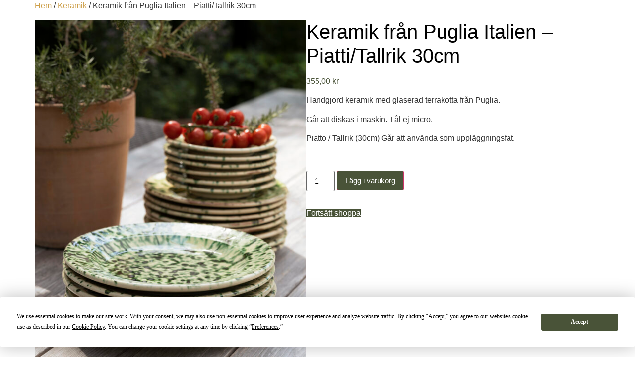

--- FILE ---
content_type: text/html; charset=UTF-8
request_url: https://ricciimport.se/butiken/keramik-fran-puglia-italien-piatti-tallrik-30cm/
body_size: 16676
content:
<!doctype html>
<html lang="sv-SE">
<head>
	<meta charset="UTF-8">
	<meta name="viewport" content="width=device-width, initial-scale=1">
	<link rel="profile" href="https://gmpg.org/xfn/11">
	<script
				type="text/javascript"
				src="https://app.termly.io/resource-blocker/cfb5d081-ad52-4bab-ae15-196a21b1d78c">
			</script><title>Keramik från Puglia Italien &#8211; Piatti/Tallrik 30cm &#8211; R I C C I</title>
<meta name='robots' content='max-image-preview:large' />
<script>window._wca = window._wca || [];</script>
<link rel='dns-prefetch' href='//stats.wp.com' />
<link rel="alternate" type="application/rss+xml" title="R I C C I &raquo; Webbflöde" href="https://ricciimport.se/feed/" />
<link rel="alternate" type="application/rss+xml" title="R I C C I &raquo; Kommentarsflöde" href="https://ricciimport.se/comments/feed/" />
<link rel="alternate" title="oEmbed (JSON)" type="application/json+oembed" href="https://ricciimport.se/wp-json/oembed/1.0/embed?url=https%3A%2F%2Fricciimport.se%2Fbutiken%2Fkeramik-fran-puglia-italien-piatti-tallrik-30cm%2F" />
<link rel="alternate" title="oEmbed (XML)" type="text/xml+oembed" href="https://ricciimport.se/wp-json/oembed/1.0/embed?url=https%3A%2F%2Fricciimport.se%2Fbutiken%2Fkeramik-fran-puglia-italien-piatti-tallrik-30cm%2F&#038;format=xml" />
<style id='wp-img-auto-sizes-contain-inline-css'>
img:is([sizes=auto i],[sizes^="auto," i]){contain-intrinsic-size:3000px 1500px}
/*# sourceURL=wp-img-auto-sizes-contain-inline-css */
</style>
<link rel='stylesheet' id='sbi_styles-css' href='https://usercontent.one/wp/ricciimport.se/wp-content/plugins/instagram-feed/css/sbi-styles.min.css?ver=6.10.0&media=1758263644' media='all' />
<style id='wp-emoji-styles-inline-css'>

	img.wp-smiley, img.emoji {
		display: inline !important;
		border: none !important;
		box-shadow: none !important;
		height: 1em !important;
		width: 1em !important;
		margin: 0 0.07em !important;
		vertical-align: -0.1em !important;
		background: none !important;
		padding: 0 !important;
	}
/*# sourceURL=wp-emoji-styles-inline-css */
</style>
<link rel='stylesheet' id='wp-block-library-css' href='https://ricciimport.se/wp-includes/css/dist/block-library/style.min.css?ver=6.9' media='all' />
<link rel='stylesheet' id='mediaelement-css' href='https://ricciimport.se/wp-includes/js/mediaelement/mediaelementplayer-legacy.min.css?ver=4.2.17' media='all' />
<link rel='stylesheet' id='wp-mediaelement-css' href='https://ricciimport.se/wp-includes/js/mediaelement/wp-mediaelement.min.css?ver=6.9' media='all' />
<style id='jetpack-sharing-buttons-style-inline-css'>
.jetpack-sharing-buttons__services-list{display:flex;flex-direction:row;flex-wrap:wrap;gap:0;list-style-type:none;margin:5px;padding:0}.jetpack-sharing-buttons__services-list.has-small-icon-size{font-size:12px}.jetpack-sharing-buttons__services-list.has-normal-icon-size{font-size:16px}.jetpack-sharing-buttons__services-list.has-large-icon-size{font-size:24px}.jetpack-sharing-buttons__services-list.has-huge-icon-size{font-size:36px}@media print{.jetpack-sharing-buttons__services-list{display:none!important}}.editor-styles-wrapper .wp-block-jetpack-sharing-buttons{gap:0;padding-inline-start:0}ul.jetpack-sharing-buttons__services-list.has-background{padding:1.25em 2.375em}
/*# sourceURL=https://usercontent.one/wp/ricciimport.se/wp-content/plugins/jetpack/_inc/blocks/sharing-buttons/view.css?media=1758263644 */
</style>
<style id='global-styles-inline-css'>
:root{--wp--preset--aspect-ratio--square: 1;--wp--preset--aspect-ratio--4-3: 4/3;--wp--preset--aspect-ratio--3-4: 3/4;--wp--preset--aspect-ratio--3-2: 3/2;--wp--preset--aspect-ratio--2-3: 2/3;--wp--preset--aspect-ratio--16-9: 16/9;--wp--preset--aspect-ratio--9-16: 9/16;--wp--preset--color--black: #000000;--wp--preset--color--cyan-bluish-gray: #abb8c3;--wp--preset--color--white: #ffffff;--wp--preset--color--pale-pink: #f78da7;--wp--preset--color--vivid-red: #cf2e2e;--wp--preset--color--luminous-vivid-orange: #ff6900;--wp--preset--color--luminous-vivid-amber: #fcb900;--wp--preset--color--light-green-cyan: #7bdcb5;--wp--preset--color--vivid-green-cyan: #00d084;--wp--preset--color--pale-cyan-blue: #8ed1fc;--wp--preset--color--vivid-cyan-blue: #0693e3;--wp--preset--color--vivid-purple: #9b51e0;--wp--preset--gradient--vivid-cyan-blue-to-vivid-purple: linear-gradient(135deg,rgb(6,147,227) 0%,rgb(155,81,224) 100%);--wp--preset--gradient--light-green-cyan-to-vivid-green-cyan: linear-gradient(135deg,rgb(122,220,180) 0%,rgb(0,208,130) 100%);--wp--preset--gradient--luminous-vivid-amber-to-luminous-vivid-orange: linear-gradient(135deg,rgb(252,185,0) 0%,rgb(255,105,0) 100%);--wp--preset--gradient--luminous-vivid-orange-to-vivid-red: linear-gradient(135deg,rgb(255,105,0) 0%,rgb(207,46,46) 100%);--wp--preset--gradient--very-light-gray-to-cyan-bluish-gray: linear-gradient(135deg,rgb(238,238,238) 0%,rgb(169,184,195) 100%);--wp--preset--gradient--cool-to-warm-spectrum: linear-gradient(135deg,rgb(74,234,220) 0%,rgb(151,120,209) 20%,rgb(207,42,186) 40%,rgb(238,44,130) 60%,rgb(251,105,98) 80%,rgb(254,248,76) 100%);--wp--preset--gradient--blush-light-purple: linear-gradient(135deg,rgb(255,206,236) 0%,rgb(152,150,240) 100%);--wp--preset--gradient--blush-bordeaux: linear-gradient(135deg,rgb(254,205,165) 0%,rgb(254,45,45) 50%,rgb(107,0,62) 100%);--wp--preset--gradient--luminous-dusk: linear-gradient(135deg,rgb(255,203,112) 0%,rgb(199,81,192) 50%,rgb(65,88,208) 100%);--wp--preset--gradient--pale-ocean: linear-gradient(135deg,rgb(255,245,203) 0%,rgb(182,227,212) 50%,rgb(51,167,181) 100%);--wp--preset--gradient--electric-grass: linear-gradient(135deg,rgb(202,248,128) 0%,rgb(113,206,126) 100%);--wp--preset--gradient--midnight: linear-gradient(135deg,rgb(2,3,129) 0%,rgb(40,116,252) 100%);--wp--preset--font-size--small: 13px;--wp--preset--font-size--medium: 20px;--wp--preset--font-size--large: 36px;--wp--preset--font-size--x-large: 42px;--wp--preset--spacing--20: 0.44rem;--wp--preset--spacing--30: 0.67rem;--wp--preset--spacing--40: 1rem;--wp--preset--spacing--50: 1.5rem;--wp--preset--spacing--60: 2.25rem;--wp--preset--spacing--70: 3.38rem;--wp--preset--spacing--80: 5.06rem;--wp--preset--shadow--natural: 6px 6px 9px rgba(0, 0, 0, 0.2);--wp--preset--shadow--deep: 12px 12px 50px rgba(0, 0, 0, 0.4);--wp--preset--shadow--sharp: 6px 6px 0px rgba(0, 0, 0, 0.2);--wp--preset--shadow--outlined: 6px 6px 0px -3px rgb(255, 255, 255), 6px 6px rgb(0, 0, 0);--wp--preset--shadow--crisp: 6px 6px 0px rgb(0, 0, 0);}:root { --wp--style--global--content-size: 800px;--wp--style--global--wide-size: 1200px; }:where(body) { margin: 0; }.wp-site-blocks > .alignleft { float: left; margin-right: 2em; }.wp-site-blocks > .alignright { float: right; margin-left: 2em; }.wp-site-blocks > .aligncenter { justify-content: center; margin-left: auto; margin-right: auto; }:where(.wp-site-blocks) > * { margin-block-start: 24px; margin-block-end: 0; }:where(.wp-site-blocks) > :first-child { margin-block-start: 0; }:where(.wp-site-blocks) > :last-child { margin-block-end: 0; }:root { --wp--style--block-gap: 24px; }:root :where(.is-layout-flow) > :first-child{margin-block-start: 0;}:root :where(.is-layout-flow) > :last-child{margin-block-end: 0;}:root :where(.is-layout-flow) > *{margin-block-start: 24px;margin-block-end: 0;}:root :where(.is-layout-constrained) > :first-child{margin-block-start: 0;}:root :where(.is-layout-constrained) > :last-child{margin-block-end: 0;}:root :where(.is-layout-constrained) > *{margin-block-start: 24px;margin-block-end: 0;}:root :where(.is-layout-flex){gap: 24px;}:root :where(.is-layout-grid){gap: 24px;}.is-layout-flow > .alignleft{float: left;margin-inline-start: 0;margin-inline-end: 2em;}.is-layout-flow > .alignright{float: right;margin-inline-start: 2em;margin-inline-end: 0;}.is-layout-flow > .aligncenter{margin-left: auto !important;margin-right: auto !important;}.is-layout-constrained > .alignleft{float: left;margin-inline-start: 0;margin-inline-end: 2em;}.is-layout-constrained > .alignright{float: right;margin-inline-start: 2em;margin-inline-end: 0;}.is-layout-constrained > .aligncenter{margin-left: auto !important;margin-right: auto !important;}.is-layout-constrained > :where(:not(.alignleft):not(.alignright):not(.alignfull)){max-width: var(--wp--style--global--content-size);margin-left: auto !important;margin-right: auto !important;}.is-layout-constrained > .alignwide{max-width: var(--wp--style--global--wide-size);}body .is-layout-flex{display: flex;}.is-layout-flex{flex-wrap: wrap;align-items: center;}.is-layout-flex > :is(*, div){margin: 0;}body .is-layout-grid{display: grid;}.is-layout-grid > :is(*, div){margin: 0;}body{padding-top: 0px;padding-right: 0px;padding-bottom: 0px;padding-left: 0px;}a:where(:not(.wp-element-button)){text-decoration: underline;}:root :where(.wp-element-button, .wp-block-button__link){background-color: #32373c;border-width: 0;color: #fff;font-family: inherit;font-size: inherit;font-style: inherit;font-weight: inherit;letter-spacing: inherit;line-height: inherit;padding-top: calc(0.667em + 2px);padding-right: calc(1.333em + 2px);padding-bottom: calc(0.667em + 2px);padding-left: calc(1.333em + 2px);text-decoration: none;text-transform: inherit;}.has-black-color{color: var(--wp--preset--color--black) !important;}.has-cyan-bluish-gray-color{color: var(--wp--preset--color--cyan-bluish-gray) !important;}.has-white-color{color: var(--wp--preset--color--white) !important;}.has-pale-pink-color{color: var(--wp--preset--color--pale-pink) !important;}.has-vivid-red-color{color: var(--wp--preset--color--vivid-red) !important;}.has-luminous-vivid-orange-color{color: var(--wp--preset--color--luminous-vivid-orange) !important;}.has-luminous-vivid-amber-color{color: var(--wp--preset--color--luminous-vivid-amber) !important;}.has-light-green-cyan-color{color: var(--wp--preset--color--light-green-cyan) !important;}.has-vivid-green-cyan-color{color: var(--wp--preset--color--vivid-green-cyan) !important;}.has-pale-cyan-blue-color{color: var(--wp--preset--color--pale-cyan-blue) !important;}.has-vivid-cyan-blue-color{color: var(--wp--preset--color--vivid-cyan-blue) !important;}.has-vivid-purple-color{color: var(--wp--preset--color--vivid-purple) !important;}.has-black-background-color{background-color: var(--wp--preset--color--black) !important;}.has-cyan-bluish-gray-background-color{background-color: var(--wp--preset--color--cyan-bluish-gray) !important;}.has-white-background-color{background-color: var(--wp--preset--color--white) !important;}.has-pale-pink-background-color{background-color: var(--wp--preset--color--pale-pink) !important;}.has-vivid-red-background-color{background-color: var(--wp--preset--color--vivid-red) !important;}.has-luminous-vivid-orange-background-color{background-color: var(--wp--preset--color--luminous-vivid-orange) !important;}.has-luminous-vivid-amber-background-color{background-color: var(--wp--preset--color--luminous-vivid-amber) !important;}.has-light-green-cyan-background-color{background-color: var(--wp--preset--color--light-green-cyan) !important;}.has-vivid-green-cyan-background-color{background-color: var(--wp--preset--color--vivid-green-cyan) !important;}.has-pale-cyan-blue-background-color{background-color: var(--wp--preset--color--pale-cyan-blue) !important;}.has-vivid-cyan-blue-background-color{background-color: var(--wp--preset--color--vivid-cyan-blue) !important;}.has-vivid-purple-background-color{background-color: var(--wp--preset--color--vivid-purple) !important;}.has-black-border-color{border-color: var(--wp--preset--color--black) !important;}.has-cyan-bluish-gray-border-color{border-color: var(--wp--preset--color--cyan-bluish-gray) !important;}.has-white-border-color{border-color: var(--wp--preset--color--white) !important;}.has-pale-pink-border-color{border-color: var(--wp--preset--color--pale-pink) !important;}.has-vivid-red-border-color{border-color: var(--wp--preset--color--vivid-red) !important;}.has-luminous-vivid-orange-border-color{border-color: var(--wp--preset--color--luminous-vivid-orange) !important;}.has-luminous-vivid-amber-border-color{border-color: var(--wp--preset--color--luminous-vivid-amber) !important;}.has-light-green-cyan-border-color{border-color: var(--wp--preset--color--light-green-cyan) !important;}.has-vivid-green-cyan-border-color{border-color: var(--wp--preset--color--vivid-green-cyan) !important;}.has-pale-cyan-blue-border-color{border-color: var(--wp--preset--color--pale-cyan-blue) !important;}.has-vivid-cyan-blue-border-color{border-color: var(--wp--preset--color--vivid-cyan-blue) !important;}.has-vivid-purple-border-color{border-color: var(--wp--preset--color--vivid-purple) !important;}.has-vivid-cyan-blue-to-vivid-purple-gradient-background{background: var(--wp--preset--gradient--vivid-cyan-blue-to-vivid-purple) !important;}.has-light-green-cyan-to-vivid-green-cyan-gradient-background{background: var(--wp--preset--gradient--light-green-cyan-to-vivid-green-cyan) !important;}.has-luminous-vivid-amber-to-luminous-vivid-orange-gradient-background{background: var(--wp--preset--gradient--luminous-vivid-amber-to-luminous-vivid-orange) !important;}.has-luminous-vivid-orange-to-vivid-red-gradient-background{background: var(--wp--preset--gradient--luminous-vivid-orange-to-vivid-red) !important;}.has-very-light-gray-to-cyan-bluish-gray-gradient-background{background: var(--wp--preset--gradient--very-light-gray-to-cyan-bluish-gray) !important;}.has-cool-to-warm-spectrum-gradient-background{background: var(--wp--preset--gradient--cool-to-warm-spectrum) !important;}.has-blush-light-purple-gradient-background{background: var(--wp--preset--gradient--blush-light-purple) !important;}.has-blush-bordeaux-gradient-background{background: var(--wp--preset--gradient--blush-bordeaux) !important;}.has-luminous-dusk-gradient-background{background: var(--wp--preset--gradient--luminous-dusk) !important;}.has-pale-ocean-gradient-background{background: var(--wp--preset--gradient--pale-ocean) !important;}.has-electric-grass-gradient-background{background: var(--wp--preset--gradient--electric-grass) !important;}.has-midnight-gradient-background{background: var(--wp--preset--gradient--midnight) !important;}.has-small-font-size{font-size: var(--wp--preset--font-size--small) !important;}.has-medium-font-size{font-size: var(--wp--preset--font-size--medium) !important;}.has-large-font-size{font-size: var(--wp--preset--font-size--large) !important;}.has-x-large-font-size{font-size: var(--wp--preset--font-size--x-large) !important;}
:root :where(.wp-block-pullquote){font-size: 1.5em;line-height: 1.6;}
/*# sourceURL=global-styles-inline-css */
</style>
<link rel='stylesheet' id='woocommerce-layout-css' href='https://usercontent.one/wp/ricciimport.se/wp-content/plugins/woocommerce/assets/css/woocommerce-layout.css?ver=10.4.3&media=1758263644' media='all' />
<style id='woocommerce-layout-inline-css'>

	.infinite-scroll .woocommerce-pagination {
		display: none;
	}
/*# sourceURL=woocommerce-layout-inline-css */
</style>
<link rel='stylesheet' id='woocommerce-smallscreen-css' href='https://usercontent.one/wp/ricciimport.se/wp-content/plugins/woocommerce/assets/css/woocommerce-smallscreen.css?ver=10.4.3&media=1758263644' media='only screen and (max-width: 768px)' />
<link rel='stylesheet' id='woocommerce-general-css' href='https://usercontent.one/wp/ricciimport.se/wp-content/plugins/woocommerce/assets/css/woocommerce.css?ver=10.4.3&media=1758263644' media='all' />
<style id='woocommerce-inline-inline-css'>
.woocommerce form .form-row .required { visibility: visible; }
/*# sourceURL=woocommerce-inline-inline-css */
</style>
<link rel='stylesheet' id='wcz-frontend-css' href='https://usercontent.one/wp/ricciimport.se/wp-content/plugins/woocustomizer/assets/css/frontend.css?ver=2.6.3&media=1758263644' media='all' />
<link rel='stylesheet' id='hello-elementor-css' href='https://usercontent.one/wp/ricciimport.se/wp-content/themes/hello-elementor/assets/css/reset.css?ver=3.4.5&media=1758263644' media='all' />
<link rel='stylesheet' id='hello-elementor-theme-style-css' href='https://usercontent.one/wp/ricciimport.se/wp-content/themes/hello-elementor/assets/css/theme.css?ver=3.4.5&media=1758263644' media='all' />
<link rel='stylesheet' id='hello-elementor-header-footer-css' href='https://usercontent.one/wp/ricciimport.se/wp-content/themes/hello-elementor/assets/css/header-footer.css?ver=3.4.5&media=1758263644' media='all' />
<link rel='stylesheet' id='elementor-frontend-css' href='https://usercontent.one/wp/ricciimport.se/wp-content/plugins/elementor/assets/css/frontend.min.css?ver=3.34.1&media=1758263644' media='all' />
<link rel='stylesheet' id='elementor-post-1487-css' href='https://usercontent.one/wp/ricciimport.se/wp-content/uploads/elementor/css/post-1487.css?media=1758263644?ver=1768636213' media='all' />
<link rel='stylesheet' id='swish-ecommerce-css' href='https://usercontent.one/wp/ricciimport.se/wp-content/plugins/woo-swish-e-commerce/assets/stylesheets/swish.css?ver=3.7.5&media=1758263644' media='all' />
<style id='wcz-customizer-custom-css-inline-css'>
body.wcz-btns.wcz-woocommerce ul.products li.product a.button,
					body.wcz-btns.wcz-woocommerce .related.products ul.products li.product a.button,
                    body.wcz-btns.wcz-woocommerce.single-product div.product form.cart .button,
                    body.wcz-btns.wcz-woocommerce.wcz-wooblocks ul.wc-block-grid__products li.wc-block-grid__product .add_to_cart_button{font-size:15px;}body.wcz-btns.wcz-woocommerce ul.products li.product a.button,
					body.wcz-btns.wcz-woocommerce .related.products ul.products li.product a.button,
					body.wcz-btns.wcz-woocommerce.single-product div.product form.cart .button,
					body.wcz-btns.wcz-woocommerce.single-product .woocommerce-Reviews form.comment-form input.submit,
                    body.wcz-btns.wcz-woocommerce.wcz-wooblocks ul.wc-block-grid__products li.wc-block-grid__product .add_to_cart_button{background-color:#495338 !important;color:#ffffff !important;text-shadow:none;}body.wcz-btns.wcz-woocommerce ul.products li.product a.button:hover,
					body.wcz-btns.wcz-woocommerce .related.products ul.products li.product a.button:hover,
					body.wcz-btns.wcz-woocommerce.single-product div.product form.cart .button:hover,
					body.wcz-btns.wcz-woocommerce.single-product .woocommerce-Reviews form.comment-form input.submit:hover,
                    body.wcz-btns.wcz-woocommerce.wcz-wooblocks ul.wc-block-grid__products li.wc-block-grid__product .add_to_cart_button:hover{background-color:#cd9f49 !important;color:#ffffff !important;}body.single.single-product.wcz-woocommerce .summary form.cart button.single_add_to_cart_button,
					body.single-product .wcz-sticky-addtocart a.wcz-sticky-addtocart-button{background-color:#495338 !important;color:#ffffff !important;text-shadow:none;}body.single.single-product.wcz-woocommerce .summary form.cart button.single_add_to_cart_button:hover,
					body.single-product .wcz-sticky-addtocart a.wcz-sticky-addtocart-button:hover{background-color:#cd9f49 !important;color:#ffffff !important;}body.woocommerce.wcz-woocommerce ul.products li.product .woocommerce-loop-product__title,
					body.wcz-woocommerce .products .product .woocommerce-loop-product__title,
                    body.wcz-wooblocks ul.wc-block-grid__products li.wc-block-grid__product .wc-block-grid__product-title a{color:#000000 !important;}body.woocommerce.wcz-woocommerce ul.products li.product .price,
					body.wcz-woocommerce .products .product .price,
                    body.wcz-wooblocks ul.wc-block-grid__products li.wc-block-grid__product .wc-block-grid__product-price__value,
                    body.wcz-wooblocks ul.wc-block-grid__products li.wc-block-grid__product .wc-block-grid__product-price ins{color:#495338 !important;}body.wcz-wooblocks ul.wc-block-grid__products li.wc-block-grid__product .wc-block-grid__product-price del{color:rgba(73, 83, 56, 0.45);}body.single-product .product_meta .posted_in{display:none !important;}body.single-product .product_meta .tagged_as{display:none !important;}body.single-product a.wcz-continue{margin-bottom:20px;}body.single-product.wcz-woocommerce div.product .product_title{color:#000000 !important;}body.single-product.wcz-woocommerce div.product p.price,
					body.single-product.wcz-woocommerce div.product .woocommerce-variation-price span.price{color:#495338 !important;}a.button.wcz-continue{background-color:#495338;color:#FFFFFF;}a.button.wcz-continue:hover{background-color:#cd9f49;color:#000000;}body.woocommerce-cart a.button.wcz-bts-btn{background-color:#495338 !important;color:#ffffff !important;}body.woocommerce-cart a.button.wcz-bts-btn:hover{background-color:#cd9f49 !important;color:#ffffff !important;}body.woocommerce-cart p.return-to-shop a.button{background-color:#495338;color:#ffffff;}body.woocommerce-cart p.return-to-shop a.button:hover{background-color:#cd9f49;color:#ffffff;}body.woocommerce-cart .woocommerce-cart-form .coupon button.button,
					body.woocommerce-cart .woocommerce-cart-form .actions button.button{background-color:#495338 !important;color:#ffffff !important;}body.woocommerce-cart .woocommerce-cart-form .coupon button.button:hover,
					body.woocommerce-cart .woocommerce-cart-form .actions button.button:hover{background-color:#cd9f49 !important;color:#ffffff !important;}body.woocommerce-cart .wc-proceed-to-checkout a.button.checkout-button{background-color:#495338 !important;color:#ffffff !important;}body.woocommerce-cart .wc-proceed-to-checkout a.button.checkout-button:hover{background-color:#cd9f49 !important;color:#ffffff !important;}body.woocommerce-checkout #payment button#place_order{background-color:#495338 !important;color:#ffffff !important;}body.woocommerce-checkout #payment button#place_order:hover{background-color:#cd9f49 !important;color:#ffffff !important;}.woocommerce-page.woocommerce-checkout #customer_details h3,
					.woocommerce.woocommerce-checkout #customer_details h3,
					.woocommerce-page.woocommerce-checkout form #order_review_heading,
					.woocommerce.woocommerce-checkout form #order_review_heading{color:#000000 !important;}tr.wcz-discamount{background-color:#ffffff;color:#000000;}
/*# sourceURL=wcz-customizer-custom-css-inline-css */
</style>
<link rel='stylesheet' id='sp_wcgs-fontello-fontende-icons-css' href='https://usercontent.one/wp/ricciimport.se/wp-content/plugins/gallery-slider-for-woocommerce/public/css/fontello.min.css?ver=3.1.3&media=1758263644' media='all' />
<link rel='stylesheet' id='wcgs-swiper-css' href='https://usercontent.one/wp/ricciimport.se/wp-content/plugins/gallery-slider-for-woocommerce/public/css/swiper.min.css?ver=3.1.3&media=1758263644' media='all' />
<link rel='stylesheet' id='wcgs-fancybox-css' href='https://usercontent.one/wp/ricciimport.se/wp-content/plugins/gallery-slider-for-woocommerce/public/css/fancybox.min.css?ver=3.1.3&media=1758263644' media='all' />
<link rel='stylesheet' id='gallery-slider-for-woocommerce-css' href='https://usercontent.one/wp/ricciimport.se/wp-content/plugins/gallery-slider-for-woocommerce/public/css/woo-gallery-slider-public.min.css?ver=3.1.3&media=1758263644' media='all' />
<style id='gallery-slider-for-woocommerce-inline-css'>
@media screen and (min-width:992px ){#wpgs-gallery.wcgs-woocommerce-product-gallery {max-width: 100%;}#wpgs-gallery.wcgs-woocommerce-product-gallery:has( + .summary ) {max-width: 50%;} #wpgs-gallery.wcgs-woocommerce-product-gallery+.summary { max-width: calc(50% - 50px); } }#wpgs-gallery .wcgs-thumb.spswiper-slide-thumb-active.wcgs-thumb img {border: 2px solid #dddddd;}#wpgs-gallery .wcgs-thumb.spswiper-slide:hover img,#wpgs-gallery .wcgs-thumb.spswiper-slide-thumb-active.wcgs-thumb:hover img {border-color: #dddddd;}#wpgs-gallery .wcgs-thumb.spswiper-slide img {border: 2px solid #dddddd;border-radius: 0px;}#wpgs-gallery .wcgs-video-icon:after {content: "\e839";}#wpgs-gallery .gallery-navigation-carousel-wrapper {-ms-flex-order: 2 !important;order: 2 !important;margin-top: 6px;;}.rtl #wpgs-gallery.wcgs-vertical-right .gallery-navigation-carousel-wrapper {margin-right: 6px;margin-left: 0;}#wpgs-gallery .wcgs-carousel .wcgs-spswiper-arrow {font-size: 16px;}#wpgs-gallery .wcgs-carousel .wcgs-spswiper-arrow:before,#wpgs-gallery .wcgs-carousel .wcgs-spswiper-arrow:before {font-size: 16px;color: #fff;line-height: unset;}#wpgs-gallery.wcgs-woocommerce-product-gallery .wcgs-carousel .wcgs-slider-image {border-radius: px;}#wpgs-gallery .wcgs-carousel .wcgs-spswiper-arrow,#wpgs-gallery .wcgs-carousel .wcgs-spswiper-arrow{background-color: rgba(0, 0, 0, .5);border-radius: 0px;}#wpgs-gallery .wcgs-carousel .wcgs-spswiper-arrow:hover, #wpgs-gallery .wcgs-carousel .wcgs-spswiper-arrow:hover {background-color: rgba(0, 0, 0, .85);}#wpgs-gallery .wcgs-carousel .wcgs-spswiper-arrow:hover::before, #wpgs-gallery .wcgs-carousel .wcgs-spswiper-arrow:hover::before{ color: #fff;}#wpgs-gallery .spswiper-pagination .spswiper-pagination-bullet {background-color: rgba(115, 119, 121, 0.5);}#wpgs-gallery .spswiper-pagination .spswiper-pagination-bullet.spswiper-pagination-bullet-active {background-color: rgba(115, 119, 121, 0.8);}#wpgs-gallery .wcgs-lightbox .sp_wgs-lightbox {color: #fff;background-color: rgba(0, 0, 0, 0.5);font-size: 13px;}#wpgs-gallery .wcgs-lightbox .sp_wgs-lightbox:hover {color: #fff;background-color: rgba(0, 0, 0, 0.8);}#wpgs-gallery .gallery-navigation-carousel.vertical .wcgs-spswiper-button-next.wcgs-spswiper-arrow::before,#wpgs-gallery .gallery-navigation-carousel .wcgs-spswiper-button-prev.wcgs-spswiper-arrow::before {content: "\e814";}#wpgs-gallery .gallery-navigation-carousel.vertical .wcgs-spswiper-button-prev.wcgs-spswiper-arrow::before,#wpgs-gallery .gallery-navigation-carousel .wcgs-spswiper-button-next.wcgs-spswiper-arrow::before {content: "\e801";}#wpgs-gallery .gallery-navigation-carousel .wcgs-spswiper-arrow {background-color: rgba(0, 0, 0, 0.5);}#wpgs-gallery .gallery-navigation-carousel .wcgs-spswiper-arrow:before{font-size: 12px;color: #fff;}#wpgs-gallery .gallery-navigation-carousel .wcgs-spswiper-arrow:hover {background-color: rgba(0, 0, 0, 0.8);}#wpgs-gallery .wcgs-carousel .wcgs-spswiper-button-prev.wcgs-spswiper-arrow::before {content: "\e822";}#wpgs-gallery .wcgs-carousel .wcgs-spswiper-button-next.wcgs-spswiper-arrow::before {content: "\e804";}#wpgs-gallery .gallery-navigation-carousel .wcgs-spswiper-arrow:hover::before{color: #fff;}#wpgs-gallery {margin-bottom: 30px;max-width: 50%;}.wcgs-fancybox-wrapper .fancybox__caption {color: #ffffff;font-size: 14px;}.fancybox-bg {background: #1e1e1e !important;}#wpgs-gallery .wcgs-carousel .wcgs-spswiper-arrow, #wpgs-gallery .wcgs-carousel .wcgs-spswiper-arrow {opacity: 0;}
/*# sourceURL=gallery-slider-for-woocommerce-inline-css */
</style>
<link rel='stylesheet' id='sp_wcgs-fontello-icons-css' href='https://usercontent.one/wp/ricciimport.se/wp-content/plugins/gallery-slider-for-woocommerce/admin/css/fontello.min.css?ver=3.1.3&media=1758263644' media='all' />
<link rel='stylesheet' id='nickx-nfancybox-css-css' href='https://usercontent.one/wp/ricciimport.se/wp-content/plugins/product-video-gallery-slider-for-woocommerce/public/css/fancybox.css?ver=1.5.1.5&media=1758263644' media='all' />
<link rel='stylesheet' id='nickx-swiper-css-css' href='https://usercontent.one/wp/ricciimport.se/wp-content/plugins/product-video-gallery-slider-for-woocommerce/public/css/swiper-bundle.min.css?ver=1.5.1.5&media=1758263644' media='all' />
<link rel='stylesheet' id='nickx-front-css-css' href='https://usercontent.one/wp/ricciimport.se/wp-content/plugins/product-video-gallery-slider-for-woocommerce/public/css/nickx-front.css?ver=1.5.1.5&media=1758263644' media='all' />
<link rel='stylesheet' id='elementor-gf-local-poppins-css' href='https://usercontent.one/wp/ricciimport.se/wp-content/uploads/elementor/google-fonts/css/poppins.css?media=1758263644?ver=1742292608' media='all' />
<link rel='stylesheet' id='elementor-gf-local-playfairdisplay-css' href='https://usercontent.one/wp/ricciimport.se/wp-content/uploads/elementor/google-fonts/css/playfairdisplay.css?media=1758263644?ver=1742292613' media='all' />
<script src="https://ricciimport.se/wp-includes/js/jquery/jquery.min.js?ver=3.7.1" id="jquery-core-js"></script>
<script src="https://ricciimport.se/wp-includes/js/jquery/jquery-migrate.min.js?ver=3.4.1" id="jquery-migrate-js"></script>
<script id="wc-single-product-js-extra">
var wc_single_product_params = {"i18n_required_rating_text":"V\u00e4lj ett betyg","i18n_rating_options":["1 av 5 stj\u00e4rnor","2 av 5 stj\u00e4rnor","3 av 5 stj\u00e4rnor","4 av 5 stj\u00e4rnor","5 av 5 stj\u00e4rnor"],"i18n_product_gallery_trigger_text":"Visa bildgalleri i fullsk\u00e4rm","review_rating_required":"yes","flexslider":{"rtl":false,"animation":"slide","smoothHeight":true,"directionNav":false,"controlNav":"thumbnails","slideshow":false,"animationSpeed":500,"animationLoop":false,"allowOneSlide":false},"zoom_enabled":"","zoom_options":[],"photoswipe_enabled":"","photoswipe_options":{"shareEl":false,"closeOnScroll":false,"history":false,"hideAnimationDuration":0,"showAnimationDuration":0},"flexslider_enabled":""};
//# sourceURL=wc-single-product-js-extra
</script>
<script src="https://usercontent.one/wp/ricciimport.se/wp-content/plugins/woocommerce/assets/js/frontend/single-product.min.js?ver=10.4.3&media=1758263644" id="wc-single-product-js" defer data-wp-strategy="defer"></script>
<script src="https://usercontent.one/wp/ricciimport.se/wp-content/plugins/woocommerce/assets/js/jquery-blockui/jquery.blockUI.min.js?ver=2.7.0-wc.10.4.3&media=1758263644" id="wc-jquery-blockui-js" defer data-wp-strategy="defer"></script>
<script src="https://usercontent.one/wp/ricciimport.se/wp-content/plugins/woocommerce/assets/js/js-cookie/js.cookie.min.js?ver=2.1.4-wc.10.4.3&media=1758263644" id="wc-js-cookie-js" defer data-wp-strategy="defer"></script>
<script id="woocommerce-js-extra">
var woocommerce_params = {"ajax_url":"/wp-admin/admin-ajax.php","wc_ajax_url":"/?wc-ajax=%%endpoint%%","i18n_password_show":"Visa l\u00f6senord","i18n_password_hide":"D\u00f6lj l\u00f6senord"};
//# sourceURL=woocommerce-js-extra
</script>
<script src="https://usercontent.one/wp/ricciimport.se/wp-content/plugins/woocommerce/assets/js/frontend/woocommerce.min.js?ver=10.4.3&media=1758263644" id="woocommerce-js" defer data-wp-strategy="defer"></script>
<script src="https://stats.wp.com/s-202603.js" id="woocommerce-analytics-js" defer data-wp-strategy="defer"></script>
<script id="waiting-for-swish-callback-js-extra">
var swish = {"logo":"https://ricciimport.se/wp-content/plugins/woo-swish-e-commerce/assets/images/Swish_Logo_Primary_Light-BG_SVG.svg","ajaxurl":"https://ricciimport.se/wp-admin/admin-ajax.php","nonce":"b708070458","message":"Starta din Swish app och godk\u00e4nn betalningen"};
//# sourceURL=waiting-for-swish-callback-js-extra
</script>
<script src="https://usercontent.one/wp/ricciimport.se/wp-content/plugins/woo-swish-e-commerce/assets/javascript/swish.js?ver=3.7.5&media=1758263644" id="waiting-for-swish-callback-js"></script>
<script src="https://usercontent.one/wp/ricciimport.se/wp-content/plugins/happy-elementor-addons/assets/vendor/dom-purify/purify.min.js?ver=3.1.6&media=1758263644" id="dom-purify-js"></script>
<link rel="https://api.w.org/" href="https://ricciimport.se/wp-json/" /><link rel="alternate" title="JSON" type="application/json" href="https://ricciimport.se/wp-json/wp/v2/product/941" /><link rel="EditURI" type="application/rsd+xml" title="RSD" href="https://ricciimport.se/xmlrpc.php?rsd" />
<meta name="generator" content="WordPress 6.9" />
<meta name="generator" content="WooCommerce 10.4.3" />
<link rel="canonical" href="https://ricciimport.se/butiken/keramik-fran-puglia-italien-piatti-tallrik-30cm/" />
<link rel='shortlink' href='https://ricciimport.se/?p=941' />
<style>[class*=" icon-oc-"],[class^=icon-oc-]{speak:none;font-style:normal;font-weight:400;font-variant:normal;text-transform:none;line-height:1;-webkit-font-smoothing:antialiased;-moz-osx-font-smoothing:grayscale}.icon-oc-one-com-white-32px-fill:before{content:"901"}.icon-oc-one-com:before{content:"900"}#one-com-icon,.toplevel_page_onecom-wp .wp-menu-image{speak:none;display:flex;align-items:center;justify-content:center;text-transform:none;line-height:1;-webkit-font-smoothing:antialiased;-moz-osx-font-smoothing:grayscale}.onecom-wp-admin-bar-item>a,.toplevel_page_onecom-wp>.wp-menu-name{font-size:16px;font-weight:400;line-height:1}.toplevel_page_onecom-wp>.wp-menu-name img{width:69px;height:9px;}.wp-submenu-wrap.wp-submenu>.wp-submenu-head>img{width:88px;height:auto}.onecom-wp-admin-bar-item>a img{height:7px!important}.onecom-wp-admin-bar-item>a img,.toplevel_page_onecom-wp>.wp-menu-name img{opacity:.8}.onecom-wp-admin-bar-item.hover>a img,.toplevel_page_onecom-wp.wp-has-current-submenu>.wp-menu-name img,li.opensub>a.toplevel_page_onecom-wp>.wp-menu-name img{opacity:1}#one-com-icon:before,.onecom-wp-admin-bar-item>a:before,.toplevel_page_onecom-wp>.wp-menu-image:before{content:'';position:static!important;background-color:rgba(240,245,250,.4);border-radius:102px;width:18px;height:18px;padding:0!important}.onecom-wp-admin-bar-item>a:before{width:14px;height:14px}.onecom-wp-admin-bar-item.hover>a:before,.toplevel_page_onecom-wp.opensub>a>.wp-menu-image:before,.toplevel_page_onecom-wp.wp-has-current-submenu>.wp-menu-image:before{background-color:#76b82a}.onecom-wp-admin-bar-item>a{display:inline-flex!important;align-items:center;justify-content:center}#one-com-logo-wrapper{font-size:4em}#one-com-icon{vertical-align:middle}.imagify-welcome{display:none !important;}</style>	<style>img#wpstats{display:none}</style>
		<meta name="description" content="Handgjord keramik med glaserad terrakotta från Puglia.

Går att diskas i maskin. Tål ej micro.

Piatto / Tallrik (30cm) Går att använda som uppläggningsfat.

&nbsp;">
	<noscript><style>.woocommerce-product-gallery{ opacity: 1 !important; }</style></noscript>
	<meta name="generator" content="Elementor 3.34.1; features: e_font_icon_svg, additional_custom_breakpoints; settings: css_print_method-external, google_font-enabled, font_display-swap">
			<style>
				.e-con.e-parent:nth-of-type(n+4):not(.e-lazyloaded):not(.e-no-lazyload),
				.e-con.e-parent:nth-of-type(n+4):not(.e-lazyloaded):not(.e-no-lazyload) * {
					background-image: none !important;
				}
				@media screen and (max-height: 1024px) {
					.e-con.e-parent:nth-of-type(n+3):not(.e-lazyloaded):not(.e-no-lazyload),
					.e-con.e-parent:nth-of-type(n+3):not(.e-lazyloaded):not(.e-no-lazyload) * {
						background-image: none !important;
					}
				}
				@media screen and (max-height: 640px) {
					.e-con.e-parent:nth-of-type(n+2):not(.e-lazyloaded):not(.e-no-lazyload),
					.e-con.e-parent:nth-of-type(n+2):not(.e-lazyloaded):not(.e-no-lazyload) * {
						background-image: none !important;
					}
				}
			</style>
			<link rel="icon" href="https://usercontent.one/wp/ricciimport.se/wp-content/uploads/2024/10/Ricci_Favicon-100x100.png?media=1758263644" sizes="32x32" />
<link rel="icon" href="https://usercontent.one/wp/ricciimport.se/wp-content/uploads/2024/10/Ricci_Favicon-300x300.png?media=1758263644" sizes="192x192" />
<link rel="apple-touch-icon" href="https://usercontent.one/wp/ricciimport.se/wp-content/uploads/2024/10/Ricci_Favicon-300x300.png?media=1758263644" />
<meta name="msapplication-TileImage" content="https://usercontent.one/wp/ricciimport.se/wp-content/uploads/2024/10/Ricci_Favicon-300x300.png?media=1758263644" />
		<style id="wp-custom-css">
			a, a:visited, a:focus, a:hover { color:#000;}		</style>
		</head>
<body class="wp-singular product-template-default single single-product postid-941 wp-custom-logo wp-embed-responsive wp-theme-hello-elementor theme-hello-elementor woocommerce woocommerce-page woocommerce-no-js wcz-woocommerce wcz-btns wcz-btn-style-default yith-ctpw hello-elementor-default elementor-default elementor-kit-1487 wcgs-gallery-slider">


<a class="skip-link screen-reader-text" href="#content">Hoppa till innehåll</a>


	<div id="primary" class="content-area"><main id="main" class="site-main" role="main"><nav class="woocommerce-breadcrumb" aria-label="Breadcrumb"><a href="https://ricciimport.se">Hem</a>&nbsp;&#47;&nbsp;<a href="https://ricciimport.se/produkt-kategori/keramik/">Keramik</a>&nbsp;&#47;&nbsp;Keramik från Puglia Italien &#8211; Piatti/Tallrik 30cm</nav>
					
			<div class="woocommerce-notices-wrapper"></div><div id="product-941" class="product type-product post-941 status-publish first instock product_cat-keramik has-post-thumbnail taxable shipping-taxable purchasable product-type-simple">

	<div dir="" class="images nickx_product_images_with_video show_lightbox yes v-horizontal"><div class="nickx-slider nswiper nickx-slider-for"><div class="nswiper-wrapper"><div class="nswiper-slide zoom woocommerce-product-gallery__image"><img fetchpriority="high" width="600" height="800" src="https://usercontent.one/wp/ricciimport.se/wp-content/uploads/2022/08/ricci12562-kopiera-tallrik-30cm-600x800.jpg?media=1758263644" class="attachment-woocommerce_single size-woocommerce_single wp-post-image" alt="" data-skip-lazy="true" data-zoom-image="https://usercontent.one/wp/ricciimport.se/wp-content/uploads/2022/08/ricci12562-kopiera-tallrik-30cm-scaled.jpg?media=1758263644" decoding="async" srcset="https://usercontent.one/wp/ricciimport.se/wp-content/uploads/2022/08/ricci12562-kopiera-tallrik-30cm-600x800.jpg?media=1758263644 600w, https://usercontent.one/wp/ricciimport.se/wp-content/uploads/2022/08/ricci12562-kopiera-tallrik-30cm-300x400.jpg?media=1758263644 300w, https://usercontent.one/wp/ricciimport.se/wp-content/uploads/2022/08/ricci12562-kopiera-tallrik-30cm-225x300.jpg?media=1758263644 225w, https://usercontent.one/wp/ricciimport.se/wp-content/uploads/2022/08/ricci12562-kopiera-tallrik-30cm-768x1024.jpg?media=1758263644 768w, https://usercontent.one/wp/ricciimport.se/wp-content/uploads/2022/08/ricci12562-kopiera-tallrik-30cm-1152x1536.jpg?media=1758263644 1152w, https://usercontent.one/wp/ricciimport.se/wp-content/uploads/2022/08/ricci12562-kopiera-tallrik-30cm-1536x2048.jpg?media=1758263644 1536w, https://usercontent.one/wp/ricciimport.se/wp-content/uploads/2022/08/ricci12562-kopiera-tallrik-30cm-scaled.jpg?media=1758263644 1920w" sizes="(max-width: 600px) 100vw, 600px" /><span title="ricci12562 kopiera tallrik 30cm" href="https://usercontent.one/wp/ricciimport.se/wp-content/uploads/2022/08/ricci12562-kopiera-tallrik-30cm-scaled.jpg?media=1758263644" class="nickx-popup" data-nfancybox="product-gallery"></span></div><div class="nswiper-slide zoom"><img width="600" height="450" src="https://usercontent.one/wp/ricciimport.se/wp-content/uploads/2022/08/ricci12519-kopiera-keramik-bord-600x450.jpg?media=1758263644" class="attachment-woocommerce_single size-woocommerce_single" alt="" data-skip-lazy="true" data-zoom-image="https://usercontent.one/wp/ricciimport.se/wp-content/uploads/2022/08/ricci12519-kopiera-keramik-bord-scaled.jpg?media=1758263644" decoding="async" srcset="https://usercontent.one/wp/ricciimport.se/wp-content/uploads/2022/08/ricci12519-kopiera-keramik-bord-600x450.jpg?media=1758263644 600w, https://usercontent.one/wp/ricciimport.se/wp-content/uploads/2022/08/ricci12519-kopiera-keramik-bord-300x225.jpg?media=1758263644 300w, https://usercontent.one/wp/ricciimport.se/wp-content/uploads/2022/08/ricci12519-kopiera-keramik-bord-1024x768.jpg?media=1758263644 1024w, https://usercontent.one/wp/ricciimport.se/wp-content/uploads/2022/08/ricci12519-kopiera-keramik-bord-768x576.jpg?media=1758263644 768w, https://usercontent.one/wp/ricciimport.se/wp-content/uploads/2022/08/ricci12519-kopiera-keramik-bord-1536x1152.jpg?media=1758263644 1536w, https://usercontent.one/wp/ricciimport.se/wp-content/uploads/2022/08/ricci12519-kopiera-keramik-bord-2048x1536.jpg?media=1758263644 2048w" sizes="(max-width: 600px) 100vw, 600px" /><span title="ricci12519 kopiera keramik bord" href="https://usercontent.one/wp/ricciimport.se/wp-content/uploads/2022/08/ricci12519-kopiera-keramik-bord-scaled.jpg?media=1758263644" class="nickx-popup" data-nfancybox="product-gallery"></span></div><div class="nswiper-slide zoom"><img width="600" height="800" src="https://usercontent.one/wp/ricciimport.se/wp-content/uploads/2022/01/ricci12525-kopiera-keramik-bord-600x800.jpg?media=1758263644" class="attachment-woocommerce_single size-woocommerce_single" alt="" data-skip-lazy="true" data-zoom-image="https://usercontent.one/wp/ricciimport.se/wp-content/uploads/2022/01/ricci12525-kopiera-keramik-bord-scaled.jpg?media=1758263644" decoding="async" srcset="https://usercontent.one/wp/ricciimport.se/wp-content/uploads/2022/01/ricci12525-kopiera-keramik-bord-600x800.jpg?media=1758263644 600w, https://usercontent.one/wp/ricciimport.se/wp-content/uploads/2022/01/ricci12525-kopiera-keramik-bord-300x400.jpg?media=1758263644 300w, https://usercontent.one/wp/ricciimport.se/wp-content/uploads/2022/01/ricci12525-kopiera-keramik-bord-225x300.jpg?media=1758263644 225w, https://usercontent.one/wp/ricciimport.se/wp-content/uploads/2022/01/ricci12525-kopiera-keramik-bord-768x1024.jpg?media=1758263644 768w, https://usercontent.one/wp/ricciimport.se/wp-content/uploads/2022/01/ricci12525-kopiera-keramik-bord-1152x1536.jpg?media=1758263644 1152w, https://usercontent.one/wp/ricciimport.se/wp-content/uploads/2022/01/ricci12525-kopiera-keramik-bord-1536x2048.jpg?media=1758263644 1536w, https://usercontent.one/wp/ricciimport.se/wp-content/uploads/2022/01/ricci12525-kopiera-keramik-bord-scaled.jpg?media=1758263644 1920w" sizes="(max-width: 600px) 100vw, 600px" /><span title="ricci12525 kopiera keramik bord" href="https://usercontent.one/wp/ricciimport.se/wp-content/uploads/2022/01/ricci12525-kopiera-keramik-bord-scaled.jpg?media=1758263644" class="nickx-popup" data-nfancybox="product-gallery"></span></div><div class="nswiper-slide zoom"><img loading="lazy" width="600" height="450" src="https://usercontent.one/wp/ricciimport.se/wp-content/uploads/2022/01/ricci12583-kopiera-keramik-sortiment-600x450.jpg?media=1758263644" class="attachment-woocommerce_single size-woocommerce_single" alt="" data-skip-lazy="true" data-zoom-image="https://usercontent.one/wp/ricciimport.se/wp-content/uploads/2022/01/ricci12583-kopiera-keramik-sortiment-scaled.jpg?media=1758263644" decoding="async" srcset="https://usercontent.one/wp/ricciimport.se/wp-content/uploads/2022/01/ricci12583-kopiera-keramik-sortiment-600x450.jpg?media=1758263644 600w, https://usercontent.one/wp/ricciimport.se/wp-content/uploads/2022/01/ricci12583-kopiera-keramik-sortiment-300x225.jpg?media=1758263644 300w, https://usercontent.one/wp/ricciimport.se/wp-content/uploads/2022/01/ricci12583-kopiera-keramik-sortiment-1024x768.jpg?media=1758263644 1024w, https://usercontent.one/wp/ricciimport.se/wp-content/uploads/2022/01/ricci12583-kopiera-keramik-sortiment-768x576.jpg?media=1758263644 768w, https://usercontent.one/wp/ricciimport.se/wp-content/uploads/2022/01/ricci12583-kopiera-keramik-sortiment-1536x1152.jpg?media=1758263644 1536w, https://usercontent.one/wp/ricciimport.se/wp-content/uploads/2022/01/ricci12583-kopiera-keramik-sortiment-2048x1536.jpg?media=1758263644 2048w" sizes="(max-width: 600px) 100vw, 600px" /><span title="ricci12583 kopiera keramik sortiment" href="https://usercontent.one/wp/ricciimport.se/wp-content/uploads/2022/01/ricci12583-kopiera-keramik-sortiment-scaled.jpg?media=1758263644" class="nickx-popup" data-nfancybox="product-gallery"></span></div><div class="nswiper-slide zoom"><img loading="lazy" width="600" height="800" src="https://usercontent.one/wp/ricciimport.se/wp-content/uploads/2022/01/ricci12526-kopiera-keramik-bord-600x800.jpg?media=1758263644" class="attachment-woocommerce_single size-woocommerce_single" alt="" data-skip-lazy="true" data-zoom-image="https://usercontent.one/wp/ricciimport.se/wp-content/uploads/2022/01/ricci12526-kopiera-keramik-bord-scaled.jpg?media=1758263644" decoding="async" srcset="https://usercontent.one/wp/ricciimport.se/wp-content/uploads/2022/01/ricci12526-kopiera-keramik-bord-600x800.jpg?media=1758263644 600w, https://usercontent.one/wp/ricciimport.se/wp-content/uploads/2022/01/ricci12526-kopiera-keramik-bord-300x400.jpg?media=1758263644 300w, https://usercontent.one/wp/ricciimport.se/wp-content/uploads/2022/01/ricci12526-kopiera-keramik-bord-225x300.jpg?media=1758263644 225w, https://usercontent.one/wp/ricciimport.se/wp-content/uploads/2022/01/ricci12526-kopiera-keramik-bord-768x1024.jpg?media=1758263644 768w, https://usercontent.one/wp/ricciimport.se/wp-content/uploads/2022/01/ricci12526-kopiera-keramik-bord-1152x1536.jpg?media=1758263644 1152w, https://usercontent.one/wp/ricciimport.se/wp-content/uploads/2022/01/ricci12526-kopiera-keramik-bord-1536x2048.jpg?media=1758263644 1536w, https://usercontent.one/wp/ricciimport.se/wp-content/uploads/2022/01/ricci12526-kopiera-keramik-bord-scaled.jpg?media=1758263644 1920w" sizes="(max-width: 600px) 100vw, 600px" /><span title="ricci12526 kopiera keramik bord" href="https://usercontent.one/wp/ricciimport.se/wp-content/uploads/2022/01/ricci12526-kopiera-keramik-bord-scaled.jpg?media=1758263644" class="nickx-popup" data-nfancybox="product-gallery"></span></div></div><div class="nswiper-button-next main_arrow"></div><div class="nswiper-button-prev main_arrow"></div></div><div id="nickx-gallery" thumbsSlider class="thumbnail-slider nswiper nickx-slider-nav"><div class="nswiper-wrapper"><div class="nswiper-slide nickx-thumbnail product_thumbnail_item wp-post-image-thumb" title=""><img loading="lazy" width="100" height="100" src="https://usercontent.one/wp/ricciimport.se/wp-content/uploads/2022/08/ricci12562-kopiera-tallrik-30cm-scaled-100x100.jpg?media=1758263644" class="attachment-woocommerce_gallery_thumbnail size-woocommerce_gallery_thumbnail" alt="" data-skip-lazy="true" decoding="async" srcset="https://usercontent.one/wp/ricciimport.se/wp-content/uploads/2022/08/ricci12562-kopiera-tallrik-30cm-100x100.jpg?media=1758263644 100w, https://usercontent.one/wp/ricciimport.se/wp-content/uploads/2022/08/ricci12562-kopiera-tallrik-30cm-150x150.jpg?media=1758263644 150w" sizes="(max-width: 100px) 100vw, 100px" /></div><div class="nswiper-slide nickx-thumbnail product_thumbnail_item " title=""><img loading="lazy" width="100" height="100" src="https://usercontent.one/wp/ricciimport.se/wp-content/uploads/2022/08/ricci12519-kopiera-keramik-bord-scaled-100x100.jpg?media=1758263644" class="attachment-woocommerce_gallery_thumbnail size-woocommerce_gallery_thumbnail" alt="" data-skip-lazy="true" decoding="async" srcset="https://usercontent.one/wp/ricciimport.se/wp-content/uploads/2022/08/ricci12519-kopiera-keramik-bord-100x100.jpg?media=1758263644 100w, https://usercontent.one/wp/ricciimport.se/wp-content/uploads/2022/08/ricci12519-kopiera-keramik-bord-150x150.jpg?media=1758263644 150w" sizes="(max-width: 100px) 100vw, 100px" /></div><div class="nswiper-slide nickx-thumbnail product_thumbnail_item " title=""><img loading="lazy" width="100" height="100" src="https://usercontent.one/wp/ricciimport.se/wp-content/uploads/2022/01/ricci12525-kopiera-keramik-bord-scaled-100x100.jpg?media=1758263644" class="attachment-woocommerce_gallery_thumbnail size-woocommerce_gallery_thumbnail" alt="" data-skip-lazy="true" decoding="async" srcset="https://usercontent.one/wp/ricciimport.se/wp-content/uploads/2022/01/ricci12525-kopiera-keramik-bord-100x100.jpg?media=1758263644 100w, https://usercontent.one/wp/ricciimport.se/wp-content/uploads/2022/01/ricci12525-kopiera-keramik-bord-150x150.jpg?media=1758263644 150w" sizes="(max-width: 100px) 100vw, 100px" /></div><div class="nswiper-slide nickx-thumbnail product_thumbnail_item " title=""><img loading="lazy" width="100" height="100" src="https://usercontent.one/wp/ricciimport.se/wp-content/uploads/2022/01/ricci12583-kopiera-keramik-sortiment-scaled-100x100.jpg?media=1758263644" class="attachment-woocommerce_gallery_thumbnail size-woocommerce_gallery_thumbnail" alt="" data-skip-lazy="true" decoding="async" srcset="https://usercontent.one/wp/ricciimport.se/wp-content/uploads/2022/01/ricci12583-kopiera-keramik-sortiment-100x100.jpg?media=1758263644 100w, https://usercontent.one/wp/ricciimport.se/wp-content/uploads/2022/01/ricci12583-kopiera-keramik-sortiment-150x150.jpg?media=1758263644 150w" sizes="(max-width: 100px) 100vw, 100px" /></div><div class="nswiper-slide nickx-thumbnail product_thumbnail_item " title=""><img loading="lazy" width="100" height="100" src="https://usercontent.one/wp/ricciimport.se/wp-content/uploads/2022/01/ricci12526-kopiera-keramik-bord-scaled-100x100.jpg?media=1758263644" class="attachment-woocommerce_gallery_thumbnail size-woocommerce_gallery_thumbnail" alt="" data-skip-lazy="true" decoding="async" srcset="https://usercontent.one/wp/ricciimport.se/wp-content/uploads/2022/01/ricci12526-kopiera-keramik-bord-100x100.jpg?media=1758263644 100w, https://usercontent.one/wp/ricciimport.se/wp-content/uploads/2022/01/ricci12526-kopiera-keramik-bord-150x150.jpg?media=1758263644 150w" sizes="(max-width: 100px) 100vw, 100px" /></div></div></div></div>
	<div class="summary entry-summary">
		<h1 class="product_title entry-title">Keramik från Puglia Italien &#8211; Piatti/Tallrik 30cm</h1><p class="price"><span class="woocommerce-Price-amount amount"><bdi>355,00&nbsp;<span class="woocommerce-Price-currencySymbol">&#107;&#114;</span></bdi></span></p>
<div class="woocommerce-product-details__short-description">
	<p>Handgjord keramik med glaserad terrakotta från Puglia.</p>
<p>Går att diskas i maskin. Tål ej micro.</p>
<p>Piatto / Tallrik (30cm) Går att använda som uppläggningsfat.</p>
<p>&nbsp;</p>
</div>

	
	<form class="cart" action="https://ricciimport.se/butiken/keramik-fran-puglia-italien-piatti-tallrik-30cm/" method="post" enctype='multipart/form-data'>
		
		<div class="quantity">
		<label class="screen-reader-text" for="quantity_696bdd1dcdf9d">Keramik från Puglia Italien - Piatti/Tallrik 30cm mängd</label>
	<input
		type="number"
				id="quantity_696bdd1dcdf9d"
		class="input-text qty text"
		name="quantity"
		value="1"
		aria-label="Produktantal"
				min="1"
							step="1"
			placeholder=""
			inputmode="numeric"
			autocomplete="off"
			/>
	</div>

		<button type="submit" name="add-to-cart" value="941" class="single_add_to_cart_button button alt">Lägg i varukorg</button>

			</form>

	
<div class="product_meta">

	<a class="button wcz-continue" href="https://ricciimport.se/butiken/">Fortsätt shoppa</a>
	
	<span class="posted_in">Kategori: <a href="https://ricciimport.se/produkt-kategori/keramik/" rel="tag">Keramik</a></span>
	
	
</div>
	</div>

	
	<div class="woocommerce-tabs wc-tabs-wrapper">
		<ul class="tabs wc-tabs" role="tablist">
							<li role="presentation" class="description_tab" id="tab-title-description">
					<a href="#tab-description" role="tab" aria-controls="tab-description">
						Beskrivning					</a>
				</li>
							<li role="presentation" class="additional_information_tab" id="tab-title-additional_information">
					<a href="#tab-additional_information" role="tab" aria-controls="tab-additional_information">
						Ytterligare information					</a>
				</li>
					</ul>
					<div class="woocommerce-Tabs-panel woocommerce-Tabs-panel--description panel entry-content wc-tab" id="tab-description" role="tabpanel" aria-labelledby="tab-title-description">
				
	<h2>Beskrivning</h2>

<p>Går att diskas i maskin. Tål ej micro.</p>
<p>&nbsp;</p>
			</div>
					<div class="woocommerce-Tabs-panel woocommerce-Tabs-panel--additional_information panel entry-content wc-tab" id="tab-additional_information" role="tabpanel" aria-labelledby="tab-title-additional_information">
				
	<h2>Ytterligare information</h2>

<table class="woocommerce-product-attributes shop_attributes" aria-label="Produktdetaljer">
			<tr class="woocommerce-product-attributes-item woocommerce-product-attributes-item--weight">
			<th class="woocommerce-product-attributes-item__label" scope="row">Vikt</th>
			<td class="woocommerce-product-attributes-item__value">1,0 kg</td>
		</tr>
	</table>
			</div>
		
			</div>


	<section class="related products">

					<h2>Relaterade produkter</h2>
				<ul class="products columns-5">

			
					<li class="product type-product post-934 status-publish first outofstock product_cat-keramik has-post-thumbnail taxable shipping-taxable purchasable product-type-simple">
	<a href="https://ricciimport.se/butiken/keramik-fran-puglia-italien-3/" class="woocommerce-LoopProduct-link woocommerce-loop-product__link"><img width="300" height="400" src="https://usercontent.one/wp/ricciimport.se/wp-content/uploads/2022/01/ricci12579-kopiera-espresso-scaled-300x400.jpg?media=1758263644" class="attachment-woocommerce_thumbnail size-woocommerce_thumbnail" alt="Keramik från Puglia Italien - Bicchieri" decoding="async" srcset="https://usercontent.one/wp/ricciimport.se/wp-content/uploads/2022/01/ricci12579-kopiera-espresso-300x400.jpg?media=1758263644 300w, https://usercontent.one/wp/ricciimport.se/wp-content/uploads/2022/01/ricci12579-kopiera-espresso-600x800.jpg?media=1758263644 600w, https://usercontent.one/wp/ricciimport.se/wp-content/uploads/2022/01/ricci12579-kopiera-espresso-225x300.jpg?media=1758263644 225w, https://usercontent.one/wp/ricciimport.se/wp-content/uploads/2022/01/ricci12579-kopiera-espresso-768x1024.jpg?media=1758263644 768w, https://usercontent.one/wp/ricciimport.se/wp-content/uploads/2022/01/ricci12579-kopiera-espresso-1152x1536.jpg?media=1758263644 1152w, https://usercontent.one/wp/ricciimport.se/wp-content/uploads/2022/01/ricci12579-kopiera-espresso-1536x2048.jpg?media=1758263644 1536w, https://usercontent.one/wp/ricciimport.se/wp-content/uploads/2022/01/ricci12579-kopiera-espresso-scaled.jpg?media=1758263644 1920w" sizes="(max-width: 300px) 100vw, 300px" /><h2 class="woocommerce-loop-product__title">Keramik från Puglia Italien &#8211; Bicchieri</h2>
	<span class="price"><span class="woocommerce-Price-amount amount"><bdi>110,00&nbsp;<span class="woocommerce-Price-currencySymbol">&#107;&#114;</span></bdi></span></span>
</a><a href="https://ricciimport.se/butiken/keramik-fran-puglia-italien-3/" aria-describedby="woocommerce_loop_add_to_cart_link_describedby_934" data-quantity="1" class="button product_type_simple" data-product_id="934" data-product_sku="" aria-label="Läs mer om ”Keramik från Puglia Italien - Bicchieri”" rel="nofollow" data-success_message="">Lägg i varukorg</a>	<span id="woocommerce_loop_add_to_cart_link_describedby_934" class="screen-reader-text">
			</span>
</li>

			
					<li class="product type-product post-933 status-publish outofstock product_cat-keramik has-post-thumbnail taxable shipping-taxable purchasable product-type-simple">
	<a href="https://ricciimport.se/butiken/keramik-fran-puglia-italien-2/" class="woocommerce-LoopProduct-link woocommerce-loop-product__link"><img width="300" height="400" src="https://usercontent.one/wp/ricciimport.se/wp-content/uploads/2022/01/ricci12561-kopiera-assiett-19cm-scaled-300x400.jpg?media=1758263644" class="attachment-woocommerce_thumbnail size-woocommerce_thumbnail" alt="Keramik från Puglia Italien - Piatti frutta/Assiett 19cm" decoding="async" srcset="https://usercontent.one/wp/ricciimport.se/wp-content/uploads/2022/01/ricci12561-kopiera-assiett-19cm-300x400.jpg?media=1758263644 300w, https://usercontent.one/wp/ricciimport.se/wp-content/uploads/2022/01/ricci12561-kopiera-assiett-19cm-600x800.jpg?media=1758263644 600w, https://usercontent.one/wp/ricciimport.se/wp-content/uploads/2022/01/ricci12561-kopiera-assiett-19cm-225x300.jpg?media=1758263644 225w, https://usercontent.one/wp/ricciimport.se/wp-content/uploads/2022/01/ricci12561-kopiera-assiett-19cm-768x1024.jpg?media=1758263644 768w, https://usercontent.one/wp/ricciimport.se/wp-content/uploads/2022/01/ricci12561-kopiera-assiett-19cm-1152x1536.jpg?media=1758263644 1152w, https://usercontent.one/wp/ricciimport.se/wp-content/uploads/2022/01/ricci12561-kopiera-assiett-19cm-1536x2048.jpg?media=1758263644 1536w, https://usercontent.one/wp/ricciimport.se/wp-content/uploads/2022/01/ricci12561-kopiera-assiett-19cm-scaled.jpg?media=1758263644 1920w" sizes="(max-width: 300px) 100vw, 300px" /><h2 class="woocommerce-loop-product__title">Keramik från Puglia Italien &#8211; Piatti frutta/Assiett 19cm</h2>
	<span class="price"><span class="woocommerce-Price-amount amount"><bdi>155,00&nbsp;<span class="woocommerce-Price-currencySymbol">&#107;&#114;</span></bdi></span></span>
</a><a href="https://ricciimport.se/butiken/keramik-fran-puglia-italien-2/" aria-describedby="woocommerce_loop_add_to_cart_link_describedby_933" data-quantity="1" class="button product_type_simple" data-product_id="933" data-product_sku="" aria-label="Läs mer om ”Keramik från Puglia Italien - Piatti frutta/Assiett 19cm”" rel="nofollow" data-success_message="">Lägg i varukorg</a>	<span id="woocommerce_loop_add_to_cart_link_describedby_933" class="screen-reader-text">
			</span>
</li>

			
					<li class="product type-product post-909 status-publish outofstock product_cat-keramik has-post-thumbnail taxable shipping-taxable purchasable product-type-simple">
	<a href="https://ricciimport.se/butiken/keramik-fran-puglia-italien/" class="woocommerce-LoopProduct-link woocommerce-loop-product__link"><img width="300" height="400" src="https://usercontent.one/wp/ricciimport.se/wp-content/uploads/2022/08/ricci12572-kopiera-skal-limmi-scaled-300x400.jpg?media=1758263644" class="attachment-woocommerce_thumbnail size-woocommerce_thumbnail" alt="Keramik från Puglia Italien - Skål Limmi 11cm" decoding="async" srcset="https://usercontent.one/wp/ricciimport.se/wp-content/uploads/2022/08/ricci12572-kopiera-skal-limmi-300x400.jpg?media=1758263644 300w, https://usercontent.one/wp/ricciimport.se/wp-content/uploads/2022/08/ricci12572-kopiera-skal-limmi-600x800.jpg?media=1758263644 600w, https://usercontent.one/wp/ricciimport.se/wp-content/uploads/2022/08/ricci12572-kopiera-skal-limmi-225x300.jpg?media=1758263644 225w, https://usercontent.one/wp/ricciimport.se/wp-content/uploads/2022/08/ricci12572-kopiera-skal-limmi-768x1024.jpg?media=1758263644 768w, https://usercontent.one/wp/ricciimport.se/wp-content/uploads/2022/08/ricci12572-kopiera-skal-limmi-1152x1536.jpg?media=1758263644 1152w, https://usercontent.one/wp/ricciimport.se/wp-content/uploads/2022/08/ricci12572-kopiera-skal-limmi-1536x2048.jpg?media=1758263644 1536w, https://usercontent.one/wp/ricciimport.se/wp-content/uploads/2022/08/ricci12572-kopiera-skal-limmi-scaled.jpg?media=1758263644 1920w" sizes="(max-width: 300px) 100vw, 300px" /><h2 class="woocommerce-loop-product__title">Keramik från Puglia Italien &#8211; Skål Limmi 11cm</h2>
	<span class="price"><span class="woocommerce-Price-amount amount"><bdi>120,00&nbsp;<span class="woocommerce-Price-currencySymbol">&#107;&#114;</span></bdi></span></span>
</a><a href="https://ricciimport.se/butiken/keramik-fran-puglia-italien/" aria-describedby="woocommerce_loop_add_to_cart_link_describedby_909" data-quantity="1" class="button product_type_simple" data-product_id="909" data-product_sku="" aria-label="Läs mer om ”Keramik från Puglia Italien - Skål Limmi 11cm”" rel="nofollow" data-success_message="">Lägg i varukorg</a>	<span id="woocommerce_loop_add_to_cart_link_describedby_909" class="screen-reader-text">
			</span>
</li>

			
					<li class="product type-product post-1255 status-publish instock product_cat-keramik product_cat-ovrigt has-post-thumbnail taxable shipping-taxable purchasable product-type-simple">
	<a href="https://ricciimport.se/butiken/salladsbestick-i-olivtra/" class="woocommerce-LoopProduct-link woocommerce-loop-product__link"><img width="300" height="400" src="https://usercontent.one/wp/ricciimport.se/wp-content/uploads/2024/02/olivtra-bestick-scaled-300x400.jpg?media=1758263644" class="attachment-woocommerce_thumbnail size-woocommerce_thumbnail" alt="Salladsbestick i olivträ" decoding="async" srcset="https://usercontent.one/wp/ricciimport.se/wp-content/uploads/2024/02/olivtra-bestick-scaled-300x400.jpg?media=1758263644 300w, https://usercontent.one/wp/ricciimport.se/wp-content/uploads/2024/02/olivtra-bestick-scaled-600x800.jpg?media=1758263644 600w, https://usercontent.one/wp/ricciimport.se/wp-content/uploads/2024/02/olivtra-bestick-225x300.jpg?media=1758263644 225w, https://usercontent.one/wp/ricciimport.se/wp-content/uploads/2024/02/olivtra-bestick-768x1024.jpg?media=1758263644 768w, https://usercontent.one/wp/ricciimport.se/wp-content/uploads/2024/02/olivtra-bestick-1152x1536.jpg?media=1758263644 1152w, https://usercontent.one/wp/ricciimport.se/wp-content/uploads/2024/02/olivtra-bestick-1536x2048.jpg?media=1758263644 1536w, https://usercontent.one/wp/ricciimport.se/wp-content/uploads/2024/02/olivtra-bestick-scaled.jpg?media=1758263644 1920w" sizes="(max-width: 300px) 100vw, 300px" /><h2 class="woocommerce-loop-product__title">Salladsbestick i olivträ</h2>
	<span class="price"><span class="woocommerce-Price-amount amount"><bdi>450,00&nbsp;<span class="woocommerce-Price-currencySymbol">&#107;&#114;</span></bdi></span></span>
</a><a href="/butiken/keramik-fran-puglia-italien-piatti-tallrik-30cm/?add-to-cart=1255" aria-describedby="woocommerce_loop_add_to_cart_link_describedby_1255" data-quantity="1" class="button product_type_simple add_to_cart_button ajax_add_to_cart" data-product_id="1255" data-product_sku="" aria-label="Lägg till i varukorgen: ”Salladsbestick i olivträ”" rel="nofollow" data-success_message="&quot;Salladsbestick i olivträ&quot; har lagts till i din varukorg">Lägg i varukorg</a>	<span id="woocommerce_loop_add_to_cart_link_describedby_1255" class="screen-reader-text">
			</span>
</li>

			
					<li class="product type-product post-1034 status-publish last instock product_cat-keramik has-post-thumbnail taxable shipping-taxable purchasable product-type-simple">
	<a href="https://ricciimport.se/butiken/keramik-fran-puglia-italien-brocca-kanna-1l/" class="woocommerce-LoopProduct-link woocommerce-loop-product__link"><img width="300" height="400" src="https://usercontent.one/wp/ricciimport.se/wp-content/uploads/2022/01/ricci12579-kopiera-espresso-scaled-300x400.jpg?media=1758263644" class="attachment-woocommerce_thumbnail size-woocommerce_thumbnail" alt="Keramik från Puglia Italien - Brocca/Kanna 1L" decoding="async" srcset="https://usercontent.one/wp/ricciimport.se/wp-content/uploads/2022/01/ricci12579-kopiera-espresso-300x400.jpg?media=1758263644 300w, https://usercontent.one/wp/ricciimport.se/wp-content/uploads/2022/01/ricci12579-kopiera-espresso-600x800.jpg?media=1758263644 600w, https://usercontent.one/wp/ricciimport.se/wp-content/uploads/2022/01/ricci12579-kopiera-espresso-225x300.jpg?media=1758263644 225w, https://usercontent.one/wp/ricciimport.se/wp-content/uploads/2022/01/ricci12579-kopiera-espresso-768x1024.jpg?media=1758263644 768w, https://usercontent.one/wp/ricciimport.se/wp-content/uploads/2022/01/ricci12579-kopiera-espresso-1152x1536.jpg?media=1758263644 1152w, https://usercontent.one/wp/ricciimport.se/wp-content/uploads/2022/01/ricci12579-kopiera-espresso-1536x2048.jpg?media=1758263644 1536w, https://usercontent.one/wp/ricciimport.se/wp-content/uploads/2022/01/ricci12579-kopiera-espresso-scaled.jpg?media=1758263644 1920w" sizes="(max-width: 300px) 100vw, 300px" /><h2 class="woocommerce-loop-product__title">Keramik från Puglia Italien &#8211; Brocca/Kanna 1L</h2>
	<span class="price"><span class="woocommerce-Price-amount amount"><bdi>450,00&nbsp;<span class="woocommerce-Price-currencySymbol">&#107;&#114;</span></bdi></span></span>
</a><a href="/butiken/keramik-fran-puglia-italien-piatti-tallrik-30cm/?add-to-cart=1034" aria-describedby="woocommerce_loop_add_to_cart_link_describedby_1034" data-quantity="1" class="button product_type_simple add_to_cart_button ajax_add_to_cart" data-product_id="1034" data-product_sku="" aria-label="Lägg till i varukorgen: ”Keramik från Puglia Italien - Brocca/Kanna 1L”" rel="nofollow" data-success_message="&quot;Keramik från Puglia Italien - Brocca/Kanna 1L&quot; har lagts till i din varukorg">Lägg i varukorg</a>	<span id="woocommerce_loop_add_to_cart_link_describedby_1034" class="screen-reader-text">
			</span>
</li>

			
		</ul>

	</section>
	</div>


		
	</main></div>
	
<footer id="site-footer" class="site-footer dynamic-footer footer-stacked">
	<div class="footer-inner">
		<div class="site-branding show-logo">
							<div class="site-logo hide">
					<a href="https://ricciimport.se/" class="custom-logo-link" rel="home"><img width="150" height="150" src="https://usercontent.one/wp/ricciimport.se/wp-content/uploads/2020/03/RICCI_logo.png?media=1758263644" class="custom-logo" alt="R I C C I" decoding="async" srcset="https://usercontent.one/wp/ricciimport.se/wp-content/uploads/2020/03/RICCI_logo.png?media=1758263644 150w, https://usercontent.one/wp/ricciimport.se/wp-content/uploads/2020/03/RICCI_logo-100x100.png?media=1758263644 100w" sizes="(max-width: 150px) 100vw, 150px" /></a>				</div>
							<p class="site-description hide">
					Ekologisk olivolja av högsta kvalitet				</p>
					</div>

		
					<div class="copyright hide">
				<p>Alla rättigheter förbehållna</p>
			</div>
			</div>
</footer>

<script type="speculationrules">
{"prefetch":[{"source":"document","where":{"and":[{"href_matches":"/*"},{"not":{"href_matches":["/wp-*.php","/wp-admin/*","/wp-content/uploads/*","/wp-content/*","/wp-content/plugins/*","/wp-content/themes/hello-elementor/*","/*\\?(.+)"]}},{"not":{"selector_matches":"a[rel~=\"nofollow\"]"}},{"not":{"selector_matches":".no-prefetch, .no-prefetch a"}}]},"eagerness":"conservative"}]}
</script>

<script type="importmap" id="wp-importmap">
{"imports":{"@klarna/interoperability_token":"https://usercontent.one/wp/ricciimport.se/wp-content/plugins/klarna-payments-for-woocommerce/assets/js/klarna-interoperability-token.js?ver=4.5.0%22%2C%22%40klarna%2Fwebsdk_v2%22%3A%22https%3A%2F%2Fjs.klarna.com%2Fweb-sdk%2Fv2%2Fklarna.mjs&media=1758263644"}}
</script>
<script type="module" src="https://usercontent.one/wp/ricciimport.se/wp-content/plugins/klarna-payments-for-woocommerce/dependencies/krokedil/klarna-onsite-messaging/src/assets/js/klarna-onsite-messaging.js?ver=2.0.0&media=1758263644" id="@klarna/onsite_messaging-js-module"></script>
<link rel="modulepreload" href="https://js.klarna.com/web-sdk/v2/klarna.mjs" id="@klarna/websdk_v2-js-modulepreload">
<link rel="modulepreload" href="https://usercontent.one/wp/ricciimport.se/wp-content/plugins/klarna-payments-for-woocommerce/assets/js/klarna-interoperability-token.js?ver=4.5.0&media=1758263644" id="@klarna/interoperability_token-js-modulepreload">
<script type="application/json" id="wp-script-module-data-@klarna/onsite_messaging">
{"client_id":"","ajaxurl":"https://ricciimport.se/wp-admin/admin-ajax.php","get_cart_total_url":"/?wc-ajax=kosm_get_cart_total"}
</script>
<script type="application/json" id="wp-script-module-data-@klarna/interoperability_token">
{"client_id":"","token":null,"ajax":{"url":"/?wc-ajax=kp_wc_set_interoperability_token","nonce":"ed7996f3d3"}}
</script>
<script type="application/ld+json">{"@context":"https://schema.org/","@graph":[{"@context":"https://schema.org/","@type":"BreadcrumbList","itemListElement":[{"@type":"ListItem","position":1,"item":{"name":"Hem","@id":"https://ricciimport.se"}},{"@type":"ListItem","position":2,"item":{"name":"Keramik","@id":"https://ricciimport.se/produkt-kategori/keramik/"}},{"@type":"ListItem","position":3,"item":{"name":"Keramik fr\u00e5n Puglia Italien &amp;#8211; Piatti/Tallrik 30cm","@id":"https://ricciimport.se/butiken/keramik-fran-puglia-italien-piatti-tallrik-30cm/"}}]},{"@context":"https://schema.org/","@type":"Product","@id":"https://ricciimport.se/butiken/keramik-fran-puglia-italien-piatti-tallrik-30cm/#product","name":"Keramik fr\u00e5n Puglia Italien - Piatti/Tallrik 30cm","url":"https://ricciimport.se/butiken/keramik-fran-puglia-italien-piatti-tallrik-30cm/","description":"Handgjord keramik med glaserad terrakotta fr\u00e5n Puglia.\r\n\r\nG\u00e5r att diskas i maskin. T\u00e5l ej micro.\r\n\r\nPiatto / Tallrik (30cm) G\u00e5r att anv\u00e4nda som uppl\u00e4ggningsfat.\r\n\r\n&amp;nbsp;","image":"https://usercontent.one/wp/ricciimport.se/wp-content/uploads/2022/08/ricci12562-kopiera-tallrik-30cm-scaled.jpg","sku":941,"offers":[{"@type":"Offer","priceSpecification":[{"@type":"UnitPriceSpecification","price":"355.00","priceCurrency":"SEK","valueAddedTaxIncluded":true,"validThrough":"2027-12-31"}],"priceValidUntil":"2027-12-31","availability":"https://schema.org/InStock","url":"https://usercontent.one/wp/ricciimport.se?media=1758263644/butiken/keramik-fran-puglia-italien-piatti-tallrik-30cm/","seller":{"@type":"Organization","name":"R I C C I","url":"https://ricciimport.se"}}]}]}</script><!-- Instagram Feed JS -->
<script type="text/javascript">
var sbiajaxurl = "https://ricciimport.se/wp-admin/admin-ajax.php";
</script>
			<script>
				;
				(function($, w) {
					'use strict';
					let $window = $(w);

					$(document).ready(function() {

						let isEnable = "";
						let isEnableLazyMove = "";
						let speed = isEnableLazyMove ? '0.7' : '0.2';

						if( !isEnable ) {
							return;
						}

						if (typeof haCursor == 'undefined' || haCursor == null) {
							initiateHaCursorObject(speed);
						}

						setTimeout(function() {
							let targetCursor = $('.ha-cursor');
							if (targetCursor) {
								if (!isEnable) {
									$('body').removeClass('hm-init-default-cursor-none');
									$('.ha-cursor').addClass('ha-init-hide');
								} else {
									$('body').addClass('hm-init-default-cursor-none');
									$('.ha-cursor').removeClass('ha-init-hide');
								}
							}
						}, 500);

					});

				}(jQuery, window));
			</script>
		
					<script>
				const lazyloadRunObserver = () => {
					const lazyloadBackgrounds = document.querySelectorAll( `.e-con.e-parent:not(.e-lazyloaded)` );
					const lazyloadBackgroundObserver = new IntersectionObserver( ( entries ) => {
						entries.forEach( ( entry ) => {
							if ( entry.isIntersecting ) {
								let lazyloadBackground = entry.target;
								if( lazyloadBackground ) {
									lazyloadBackground.classList.add( 'e-lazyloaded' );
								}
								lazyloadBackgroundObserver.unobserve( entry.target );
							}
						});
					}, { rootMargin: '200px 0px 200px 0px' } );
					lazyloadBackgrounds.forEach( ( lazyloadBackground ) => {
						lazyloadBackgroundObserver.observe( lazyloadBackground );
					} );
				};
				const events = [
					'DOMContentLoaded',
					'elementor/lazyload/observe',
				];
				events.forEach( ( event ) => {
					document.addEventListener( event, lazyloadRunObserver );
				} );
			</script>
				<script>
		(function () {
			var c = document.body.className;
			c = c.replace(/woocommerce-no-js/, 'woocommerce-js');
			document.body.className = c;
		})();
	</script>
	<link rel='stylesheet' id='wc-blocks-style-css' href='https://usercontent.one/wp/ricciimport.se/wp-content/plugins/woocommerce/assets/client/blocks/wc-blocks.css?ver=wc-10.4.3&media=1758263644' media='all' />
<script src="https://usercontent.one/wp/ricciimport.se/wp-content/themes/hello-elementor/assets/js/hello-frontend.js?ver=3.4.5&media=1758263644" id="hello-theme-frontend-js"></script>
<script src="https://ricciimport.se/wp-includes/js/dist/vendor/wp-polyfill.min.js?ver=3.15.0" id="wp-polyfill-js"></script>
<script src="https://usercontent.one/wp/ricciimport.se/wp-content/plugins/jetpack/jetpack_vendor/automattic/woocommerce-analytics/build/woocommerce-analytics-client.js?media=1758263644?minify=false&amp;ver=75adc3c1e2933e2c8c6a" id="woocommerce-analytics-client-js" defer data-wp-strategy="defer"></script>
<script src="https://usercontent.one/wp/ricciimport.se/wp-content/plugins/woocommerce/assets/js/sourcebuster/sourcebuster.min.js?ver=10.4.3&media=1758263644" id="sourcebuster-js-js"></script>
<script id="wc-order-attribution-js-extra">
var wc_order_attribution = {"params":{"lifetime":1.0000000000000000818030539140313095458623138256371021270751953125e-5,"session":30,"base64":false,"ajaxurl":"https://ricciimport.se/wp-admin/admin-ajax.php","prefix":"wc_order_attribution_","allowTracking":true},"fields":{"source_type":"current.typ","referrer":"current_add.rf","utm_campaign":"current.cmp","utm_source":"current.src","utm_medium":"current.mdm","utm_content":"current.cnt","utm_id":"current.id","utm_term":"current.trm","utm_source_platform":"current.plt","utm_creative_format":"current.fmt","utm_marketing_tactic":"current.tct","session_entry":"current_add.ep","session_start_time":"current_add.fd","session_pages":"session.pgs","session_count":"udata.vst","user_agent":"udata.uag"}};
//# sourceURL=wc-order-attribution-js-extra
</script>
<script src="https://usercontent.one/wp/ricciimport.se/wp-content/plugins/woocommerce/assets/js/frontend/order-attribution.min.js?ver=10.4.3&media=1758263644" id="wc-order-attribution-js"></script>
<script src="https://usercontent.one/wp/ricciimport.se/wp-content/plugins/happy-elementor-addons/assets/js/extension-reading-progress-bar.min.js?ver=3.20.6&media=1758263644" id="happy-reading-progress-bar-js"></script>
<script id="gallery-slider-for-woocommerce-js-extra">
var wcgs_object = {"wcgs_data":[],"wcgs_settings":{"gallery_layout":"horizontal","thumbnails_item_to_show":"4","vertical_thumbs_width":"20","thumbnails_sliders_space":{"width":"6","height":"6"},"thumbnails_sizes":"thumbnail","border_normal_width_for_thumbnail":{"all":"2","color":"#dddddd","color3":"#dddddd","radius":"0"},"thumbnails_hover_effect":"none","thumbnail_style":"border_around","border_width_for_active_thumbnail":{"all":"2","color2":"#dddddd"},"inactive_thumbnails_effect":"none","gallery_width":"50","gallery_responsive_width":{"width":"0","height":"720","height2":"480","unit":"px"},"gallery_bottom_gap":"30","gallery_image_source":"uploaded","include_feature_image_to_gallery":["default_gl"],"autoplay":"","autoplay_interval":"3000","autoplay_speed":"300","slide_orientation":"horizontal","infinite_loop":"1","fade_slide":"slide","slider_height_type":"max_image","slider_height":{"width":"500","height":"500","height2":"500"},"accessibility":"1","slider_dir":"","free_mode":"1","mouse_wheel":"","navigation":"1","navigation_icon":"chevron","navigation_position":"center_center","navigation_icon_size":"16","navigation_icon_color_group":{"color":"#fff","hover_color":"#fff","bg_color":"rgba(0, 0, 0, .5)","hover_bg_color":"rgba(0, 0, 0, .85)"},"navigation_icon_radius":"0","navigation_visibility":"hover","":"","pagination":"","pagination_type":"bullets","pagination_icon_color_group":{"color":"rgba(115, 119, 121, 0.5)","active_color":"rgba(115, 119, 121, 0.8)"},"pagination_visibility":"always","thumbnailnavigation":"1","thumb_nav_visibility":"hover","thumbnailnavigation_style":"custom","thumbnailnavigation_icon":"angle","thumbnailnavigation_icon_size":"12","thumbnailnavigation_icon_color_group":{"color":"#fff","hover_color":"#fff","bg_color":"rgba(0, 0, 0, 0.5)","hover_bg_color":"rgba(0, 0, 0, 0.8)"},"image_sizes":"woocommerce_single","wcgs_image_lazy_load":"ondemand","preloader":"1","preloader_style":"normal","image_border_radius":"","grayscale":"gray_off","zoom":"1","zoom_type":"in_side","zoom_level":"2","cursor_type":"pointer","lens_shape":"circle","lens_color":"transparent","lens_border":{"all":"1","style":"solid","color":"#dddddd"},"product_image_overlay":"blur","overlay_color":"#fff","lens_opacity":"0.5","zoom_size_type":"auto","zoom_size":"","zoom_window_distance":"10","mobile_zoom":"","exclude_zoom_by_category":"","zoom_notice":"","video_popup_place":"popup","video_icon":"play-04","video_order":"usual","video_notice":"","lightbox":"1","lightbox_sliding_effect":"slide","lightbox_icon_position":"top_right","lightbox_icon":"search","lightbox_icon_size":"13","lightbox_icon_color_group":{"color":"#fff","hover_color":"#fff","bg_color":"rgba(0, 0, 0, 0.5)","hover_bg_color":"rgba(0, 0, 0, 0.8)"},"lightbox_caption":"1","lightbox_caption_size":"14","caption_color":"#ffffff","l_img_counter":"1","gallery_fs_btn":"","shoppage_video_notice":"","wcgs_data_remove":"","shortcode":"[woogallery]","enqueue_fancybox_css":"1","enqueue_fancybox_js":"1","enqueue_swiper_css":"1","enqueue_swiper_js":"1","optimize_notice":"","lazy_load_gallery":"1","remove_default_wc_gallery":["lightbox","zoom","slider"],"dequeue_single_product_css":"","dequeue_single_product_js":"","woo-variation-gallery":"","woo-product-gallery-slider":"","woo-product-variation-gallery":"","iconic-woothumbs":"","woocommerce-additional-variation-images":"","wcgs_what_export":"all_layouts","wcgs_post":"","export":"","wcgs_additional_css":"","wcgs_additional_js":"","shop_page_video_notice":""},"wcgs_other_variations":".spswp-shop-variations","wcgs_body_font_size":"14","wcgs_public_url":"https://ricciimport.se/wp-content/plugins/gallery-slider-for-woocommerce/public/","lazy_load_gallery":"1"};
//# sourceURL=gallery-slider-for-woocommerce-js-extra
</script>
<script src="https://usercontent.one/wp/ricciimport.se/wp-content/plugins/gallery-slider-for-woocommerce/public/js/woo-gallery-slider-public.min.js?ver=3.1.3&media=1758263644" id="gallery-slider-for-woocommerce-js" async data-wp-strategy="async"></script>
<script src="https://usercontent.one/wp/ricciimport.se/wp-content/plugins/product-video-gallery-slider-for-woocommerce/public/js/jquery.fancybox.js?ver=1.5.1.5&media=1758263644" id="nickx-nfancybox-js-js"></script>
<script src="https://usercontent.one/wp/ricciimport.se/wp-content/plugins/product-video-gallery-slider-for-woocommerce/public/js/jquery.zoom.min.js?ver=1.7.4&media=1758263644" id="nickx-zoom-js-js"></script>
<script src="https://usercontent.one/wp/ricciimport.se/wp-content/plugins/product-video-gallery-slider-for-woocommerce/public/js/jquery.elevatezoom.min.js?ver=1.5.1.5&media=1758263644" id="nickx-elevatezoom-js-js"></script>
<script src="https://usercontent.one/wp/ricciimport.se/wp-content/plugins/product-video-gallery-slider-for-woocommerce/public/js/swiper-bundle.min.js?ver=1.5.1.5&media=1758263644" id="nickx-swiper-js-js"></script>
<script id="nickx-front-js-js-extra">
var wc_prd_vid_slider_setting = {"nickx_slider_layout":"horizontal","nickx_slider_responsive":"yes","nickx_sliderautoplay":"","nickx_sliderfade":"","nickx_rtl":"","nickx_arrowinfinite":"yes","nickx_arrowdisable":"","nickx_hide_thumbnails":"","nickx_hide_thumbnail":"yes","nickx_adaptive_height":"","nickx_thumbnails_to_show":"4","nickx_thumnails_layout":"slider","nickx_show_lightbox":"yes","nickx_show_zoom":"yes","nickx_zoomlevel":"1","nickx_arrowcolor":"#000000","nickx_arrowbgcolor":"#FFF","nickx_variation_selector":"document","nickx_lic":"","nfancybox":{"slideShow":{"speed":3000},"fullScreen":true,"transitionEffect":"slide","arrows":true,"thumbs":false,"infobar":true,"loop":true}};
//# sourceURL=nickx-front-js-js-extra
</script>
<script src="https://usercontent.one/wp/ricciimport.se/wp-content/plugins/product-video-gallery-slider-for-woocommerce/public/js/nickx.front.js?ver=1.5.1.5&media=1758263644" id="nickx-front-js-js"></script>
<script id="jetpack-stats-js-before">
_stq = window._stq || [];
_stq.push([ "view", {"v":"ext","blog":"173799891","post":"941","tz":"1","srv":"ricciimport.se","j":"1:15.4"} ]);
_stq.push([ "clickTrackerInit", "173799891", "941" ]);
//# sourceURL=jetpack-stats-js-before
</script>
<script src="https://stats.wp.com/e-202603.js" id="jetpack-stats-js" defer data-wp-strategy="defer"></script>
<script id="wp-emoji-settings" type="application/json">
{"baseUrl":"https://s.w.org/images/core/emoji/17.0.2/72x72/","ext":".png","svgUrl":"https://s.w.org/images/core/emoji/17.0.2/svg/","svgExt":".svg","source":{"concatemoji":"https://ricciimport.se/wp-includes/js/wp-emoji-release.min.js?ver=6.9"}}
</script>
<script type="module">
/*! This file is auto-generated */
const a=JSON.parse(document.getElementById("wp-emoji-settings").textContent),o=(window._wpemojiSettings=a,"wpEmojiSettingsSupports"),s=["flag","emoji"];function i(e){try{var t={supportTests:e,timestamp:(new Date).valueOf()};sessionStorage.setItem(o,JSON.stringify(t))}catch(e){}}function c(e,t,n){e.clearRect(0,0,e.canvas.width,e.canvas.height),e.fillText(t,0,0);t=new Uint32Array(e.getImageData(0,0,e.canvas.width,e.canvas.height).data);e.clearRect(0,0,e.canvas.width,e.canvas.height),e.fillText(n,0,0);const a=new Uint32Array(e.getImageData(0,0,e.canvas.width,e.canvas.height).data);return t.every((e,t)=>e===a[t])}function p(e,t){e.clearRect(0,0,e.canvas.width,e.canvas.height),e.fillText(t,0,0);var n=e.getImageData(16,16,1,1);for(let e=0;e<n.data.length;e++)if(0!==n.data[e])return!1;return!0}function u(e,t,n,a){switch(t){case"flag":return n(e,"\ud83c\udff3\ufe0f\u200d\u26a7\ufe0f","\ud83c\udff3\ufe0f\u200b\u26a7\ufe0f")?!1:!n(e,"\ud83c\udde8\ud83c\uddf6","\ud83c\udde8\u200b\ud83c\uddf6")&&!n(e,"\ud83c\udff4\udb40\udc67\udb40\udc62\udb40\udc65\udb40\udc6e\udb40\udc67\udb40\udc7f","\ud83c\udff4\u200b\udb40\udc67\u200b\udb40\udc62\u200b\udb40\udc65\u200b\udb40\udc6e\u200b\udb40\udc67\u200b\udb40\udc7f");case"emoji":return!a(e,"\ud83e\u1fac8")}return!1}function f(e,t,n,a){let r;const o=(r="undefined"!=typeof WorkerGlobalScope&&self instanceof WorkerGlobalScope?new OffscreenCanvas(300,150):document.createElement("canvas")).getContext("2d",{willReadFrequently:!0}),s=(o.textBaseline="top",o.font="600 32px Arial",{});return e.forEach(e=>{s[e]=t(o,e,n,a)}),s}function r(e){var t=document.createElement("script");t.src=e,t.defer=!0,document.head.appendChild(t)}a.supports={everything:!0,everythingExceptFlag:!0},new Promise(t=>{let n=function(){try{var e=JSON.parse(sessionStorage.getItem(o));if("object"==typeof e&&"number"==typeof e.timestamp&&(new Date).valueOf()<e.timestamp+604800&&"object"==typeof e.supportTests)return e.supportTests}catch(e){}return null}();if(!n){if("undefined"!=typeof Worker&&"undefined"!=typeof OffscreenCanvas&&"undefined"!=typeof URL&&URL.createObjectURL&&"undefined"!=typeof Blob)try{var e="postMessage("+f.toString()+"("+[JSON.stringify(s),u.toString(),c.toString(),p.toString()].join(",")+"));",a=new Blob([e],{type:"text/javascript"});const r=new Worker(URL.createObjectURL(a),{name:"wpTestEmojiSupports"});return void(r.onmessage=e=>{i(n=e.data),r.terminate(),t(n)})}catch(e){}i(n=f(s,u,c,p))}t(n)}).then(e=>{for(const n in e)a.supports[n]=e[n],a.supports.everything=a.supports.everything&&a.supports[n],"flag"!==n&&(a.supports.everythingExceptFlag=a.supports.everythingExceptFlag&&a.supports[n]);var t;a.supports.everythingExceptFlag=a.supports.everythingExceptFlag&&!a.supports.flag,a.supports.everything||((t=a.source||{}).concatemoji?r(t.concatemoji):t.wpemoji&&t.twemoji&&(r(t.twemoji),r(t.wpemoji)))});
//# sourceURL=https://ricciimport.se/wp-includes/js/wp-emoji-loader.min.js
</script>
<script id="ocvars">var ocSiteMeta = {plugins: {"a3e4aa5d9179da09d8af9b6802f861a8": 1,"2c9812363c3c947e61f043af3c9852d0": 1,"b904efd4c2b650207df23db3e5b40c86": 1,"a3fe9dc9824eccbd72b7e5263258ab2c": 1}}</script>		<script type="text/javascript">
			(function() {
				window.wcAnalytics = window.wcAnalytics || {};
				const wcAnalytics = window.wcAnalytics;

				// Set the assets URL for webpack to find the split assets.
				wcAnalytics.assets_url = 'https://ricciimport.se/wp-content/plugins/jetpack/jetpack_vendor/automattic/woocommerce-analytics/src/../build/';

				// Set the REST API tracking endpoint URL.
				wcAnalytics.trackEndpoint = 'https://ricciimport.se/wp-json/woocommerce-analytics/v1/track';

				// Set common properties for all events.
				wcAnalytics.commonProps = {"blog_id":173799891,"store_id":"68efcf0e-aadc-4eb2-9752-26cdfe7d6f8c","ui":null,"url":"https://ricciimport.se","woo_version":"10.4.3","wp_version":"6.9","store_admin":0,"device":"desktop","store_currency":"SEK","timezone":"Europe/Stockholm","is_guest":1};

				// Set the event queue.
				wcAnalytics.eventQueue = [{"eventName":"product_view","props":{"pi":941,"pn":"Keramik fr\u00e5n Puglia Italien - Piatti/Tallrik 30cm","pc":"Keramik","pp":"355","pt":"simple"}}];

				// Features.
				wcAnalytics.features = {
					ch: false,
					sessionTracking: false,
					proxy: false,
				};

				wcAnalytics.breadcrumbs = ["produkter","Keramik","Keramik fr\u00e5n Puglia Italien \u0026#8211; Piatti/Tallrik 30cm"];

				// Page context flags.
				wcAnalytics.pages = {
					isAccountPage: false,
					isCart: false,
				};
			})();
		</script>
		
</body>
</html>


--- FILE ---
content_type: text/css
request_url: https://usercontent.one/wp/ricciimport.se/wp-content/uploads/elementor/css/post-1487.css?media=1758263644?ver=1768636213
body_size: 392
content:
.elementor-kit-1487{--e-global-color-primary:#000000;--e-global-color-secondary:#FFFFFF;--e-global-color-text:#000000;--e-global-color-accent:#CD9F49;--e-global-color-bc97c12:#CD9F49;--e-global-color-203a109:#495338;--e-global-typography-primary-font-family:"Poppins";--e-global-typography-primary-font-weight:300;--e-global-typography-secondary-font-family:"Poppins";--e-global-typography-secondary-font-weight:400;--e-global-typography-text-font-family:"Poppins";--e-global-typography-text-font-weight:400;--e-global-typography-accent-font-family:"Poppins";--e-global-typography-accent-font-weight:500;}.elementor-kit-1487 e-page-transition{background-color:#FFBC7D;}.site-footer{background-color:#000000;}.elementor-kit-1487 a{color:var( --e-global-color-bc97c12 );}.elementor-section.elementor-section-boxed > .elementor-container{max-width:1140px;}.e-con{--container-max-width:1140px;}.elementor-widget:not(:last-child){margin-block-end:20px;}.elementor-element{--widgets-spacing:20px 20px;--widgets-spacing-row:20px;--widgets-spacing-column:20px;}{}h1.entry-title{display:var(--page-title-display);}.site-header{padding-inline-end:0px;padding-inline-start:0px;}footer .footer-inner .site-navigation a{color:#FFFFFF;font-family:"Playfair Display", Sans-serif;}@media(max-width:1024px){.elementor-section.elementor-section-boxed > .elementor-container{max-width:1024px;}.e-con{--container-max-width:1024px;}}@media(max-width:767px){.elementor-section.elementor-section-boxed > .elementor-container{max-width:767px;}.e-con{--container-max-width:767px;}}/* Start custom CSS */.site-header {display:none}/* End custom CSS */